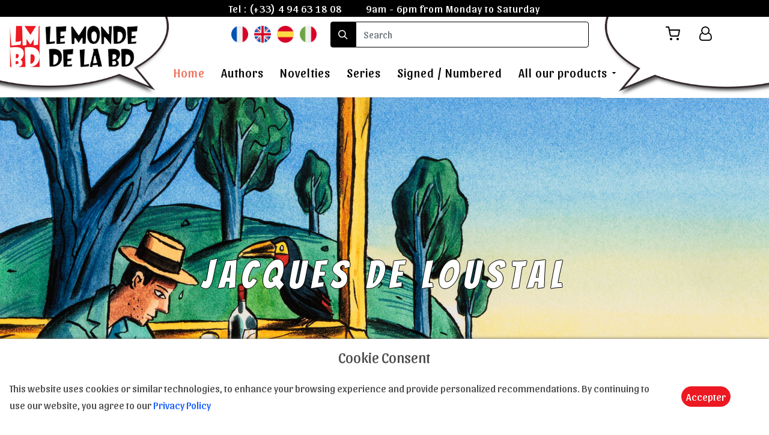

--- FILE ---
content_type: text/html; charset=UTF-8
request_url: https://le-monde-de-la-bd.com/en/39-loustal/7/produits
body_size: 5682
content:
<!DOCTYPE html>
<html lang="en" xmlns:og="http://ogp.me/ns#">
    <head>

        <!-- Google tag (gtag.js) -->
        <script async src="https://www.googletagmanager.com/gtag/js?id=G-XFVRFDW0SG"></script>
        <script>
          window.dataLayer = window.dataLayer || [];
          function gtag(){dataLayer.push(arguments);}
          gtag('js', new Date());

          gtag('config', 'G-XFVRFDW0SG');
        </script>

        <meta charset="utf-8" />
        <meta http-equiv="X-UA-Compatible" content="IE=edge" />
        <meta name="viewport" content="width=device-width, initial-scale=1, shrink-to-fit=no" />
        <meta name="Expires" content="never" />
        <meta name="rating" content="All Audiences" />
        <meta name="Reply-to" content="contact@le-monde-de-la-bd.com" /> 
        <meta name="copyright" content="copyright 2026 Le monde de la BD" />
        <meta name="robots" content="all" />
        <link rel="shortcut icon" type="image/x-icon" href="https://le-monde-de-la-bd.com/favicon.ico" />

        <meta name="Author" content="A.Cara-Ribas and N.Pelletier" />
        <meta http-equiv="content-language" content="en-UK, en-US, en-AU, en-NZ" /> 
        <meta name="category" content="Art and culture" />

        <meta name="description" content="Jacques de LOUSTAL - Discover our selection of Fine Art Pigment Prints, carefully selected for you from our publishers, to satisfy the requirement of discerning collectors." />

        
                                        
        <title>Jacques de LOUSTAL - Comics World Fine Art Pigment Prints</title>

        
        <meta property="og:url" content="https://le-monde-de-la-bd.com/en/39-loustal/7/produits">
        <meta property="og:title" content="Jacques de LOUSTAL - Comics World Fine Art Pigment Prints">
        <meta property="og:description" content="Jacques de LOUSTAL - Discover our selection of Fine Art Pigment Prints, carefully selected for you from our publishers, to satisfy the requirement of discerning collectors.">
        <meta property="og:image" content="https://le-monde-de-la-bd.com/img/estampes-pigmentaires/loustal/pigmentaire-loustal-paris-plage-sn-400.jpg">

        <!-- CSS-->
        <link rel="stylesheet" href="https://le-monde-de-la-bd.com/fonts/google.css"> 
        <link rel="stylesheet" href="https://le-monde-de-la-bd.com/fonts/style.css">
        <link rel="stylesheet" href="https://cdnjs.cloudflare.com/ajax/libs/bootstrap/4.6.1/css/bootstrap.min.css">
        <link rel="stylesheet" href="https://le-monde-de-la-bd.com/css/magnific-popup.css">
        <link rel="stylesheet" href="https://cdnjs.cloudflare.com/ajax/libs/jqueryui/1.13.2/themes/base/jquery-ui.min.css">
        <link rel="stylesheet" href="https://cdnjs.cloudflare.com/ajax/libs/OwlCarousel2/2.2.1/assets/owl.carousel.min.css">
        <link rel="stylesheet" href="https://cdnjs.cloudflare.com/ajax/libs/OwlCarousel2/2.2.1/assets/owl.theme.default.min.css">
        <link rel="stylesheet" href="https://cdnjs.cloudflare.com/ajax/libs/bootstrap-datepicker/1.6.4/css/bootstrap-datepicker.min.css">
        <link rel="stylesheet" href="https://cdnjs.cloudflare.com/ajax/libs/mediaelement/5.1.0/mediaelementplayer.min.css">
        <link rel="stylesheet" href="https://cdnjs.cloudflare.com/ajax/libs/aos/2.3.4/aos.css">
        <link rel="stylesheet" href="https://le-monde-de-la-bd.com/css/style.css">
        <link href="https://le-monde-de-la-bd.com/css/layout.css" rel="stylesheet" />
        <link rel="stylesheet" href="https://le-monde-de-la-bd.com/css/pages/nat.css">
        
    </head>
    <body>

        <div class="site-wrap" style="overflow-x: hidden;">

  <div class="site-mobile-menu" style="top:0px">
    <div class="site-mobile-menu-header">
      <div class="site-mobile-menu-close mt-3">
        <span class="icon-clear js-menu-toggle"></span>
      </div>
    </div>
    <div class="site-mobile-menu-body"></div>
  </div>
  
  <header class="autohide fixed-top site-navbar pb-1 bg-white" role="banner">

    <div id="infos-header" class="d-flex justify-content-center align-items-center w-100">
      <p>Tel : <a href="tel:(+33) 4 94 63 18 08" style="text-decoration: none;color:white;">(+33) 4 94 63 18 08</a></p>
      <p>9am - 6pm from Monday to Saturday</p>
    </div>

    <div>

      <div class="logo-header" style="z-index:2;">
        <a title="Le Monde de la BD" id="logo" href="https://le-monde-de-la-bd.com/en" class=" mb-0">
          <img alt="Le Monde de la BD" src="https://le-monde-de-la-bd.com/img/icon/header-gauche.jpg">
        </a>
      </div>

      <div class="logo-icons">
        <img alt="Le Monde de la BD" src="https://le-monde-de-la-bd.com/img/icon/header-droit.jpg">
      </div>

      <div class="row align-items-center justify-content-end">

        <div id="flags" class="flags d-flex justify-content-center align-items-center">
          <a title="version en français de la page" href="https://le-monde-de-la-bd.com/language/fr"><img src="https://le-monde-de-la-bd.com/img/icon/fr.png" alt="version en français de la page"></a>
          <a title="english version of the page" href="https://le-monde-de-la-bd.com/language/en"><img src="https://le-monde-de-la-bd.com/img/icon/eng.png" alt="english version of the page"></a>
          <a title="versión en español de la página" href="https://le-monde-de-la-bd.com/language/es"><img src="https://le-monde-de-la-bd.com/img/icon/esp.png" alt="versión en español de la página"></a>
          <a title="versione in italiano della pagina" href="https://le-monde-de-la-bd.com/language/it"><img src="https://le-monde-de-la-bd.com/img/icon/it.png" alt="versione in italiano della pagina"></a>
        </div>

        <div class="text-right d-flex m-2">

          <form id="form-search" class="d-flex align-items-center" action="https://le-monde-de-la-bd.com/search" method="GET">
            <div class="input-group" style="width: 430px;height:fit-content;">
              <span class="input-group-text" id="basic-addon1"><span class="icon-search"></span></span>
              <input id="input-search" type="text" class="form-control" style="border-radius: 0.25rem;border-bottom-left-radius: 0;border-top-left-radius: 0;" placeholder="Search" aria-label="search" aria-describedby="basic-addon1" name="search">
            </div>
          </form>

          <div id="menu-icons" class="d-none d-xl-inline-block mr-2">
            <ul class="site-menu js-clone-nav ml-auto list-unstyled d-flex text-right mb-0" data-class="social">
              <li class="position-relative">
                <a title="My cart" href="https://le-monde-de-la-bd.com/panier" class="d-block pl-0 pr-3 text-black">
                  <span class="icon-shopping-cart"></span>
                  <p class="cart-number"></p>
                </a>
              </li>
                              <li>
                  <a title="Login to account" href="https://le-monde-de-la-bd.com/login" class="pl-3 pr-3 text-black"><span class="icon-user-o"></span></a>
                </li>
                          </ul>
          </div>

          <div class="d-inline-block d-xl-none ml-md-0 mr-auto p-3" style="position: relative; top: 3px;z-index:3;"><a href="#" class="site-menu-toggle js-menu-toggle text-black"><span class="icon-menu h3"></span></a></div>

        </div>

      </div>

      <div class="w-100 d-none d-xl-block">
        <nav class="site-navigation position-relative text-right text-lg-center" role="navigation">

          <ul class="site-menu js-clone-nav mx-auto d-none d-lg-block">
            <li class="active"><a href="https://le-monde-de-la-bd.com/en">Home</a></li>
            <li><a href="https://le-monde-de-la-bd.com/en/artists">Authors</a></li>
            <li><a href="https://le-monde-de-la-bd.com/en/nouveautes">Novelties</a></li>
            <li><a href="https://le-monde-de-la-bd.com/en/series">Series</a></li>
            <li><a href="https://le-monde-de-la-bd.com/en/limitees">Signed / Numbered</a></li>
            <li class="has-children">
              <a href="https://le-monde-de-la-bd.com/en/tous-nos-produits">All our products</a>
              <ul class="dropdown">
                
                  
                    
                      <li style="font-size: 20px;"><a style="padding: 5px 10px !important" href="https://le-monde-de-la-bd.com/en/category/21-posters">Posters</a></li>

                    
                                    
                
                                    
                
                  
                    
                      <li style="font-size: 20px;"><a style="padding: 5px 10px !important" href="https://le-monde-de-la-bd.com/en/category/17-postcards">Postcards</a></li>

                    
                                    
                
                                    
                
                  
                    
                      <li style="font-size: 20px;"><a style="padding: 5px 10px !important" href="https://le-monde-de-la-bd.com/en/category/9-digigraph-prints">Digigraph Prints</a></li>

                    
                                    
                
                  
                    
                      <li style="font-size: 20px;"><a style="padding: 5px 10px !important" href="https://le-monde-de-la-bd.com/en/category/7-fine-art-pigment-prints">Fine Art Pigment Prints</a></li>

                    
                                    
                
                  
                    
                      <li style="font-size: 20px;"><a style="padding: 5px 10px !important" href="https://le-monde-de-la-bd.com/en/category/3-ex-libris">Ex-libris</a></li>

                    
                                    
                
                  
                    
                      <li style="font-size: 20px;"><a style="padding: 5px 10px !important" href="https://le-monde-de-la-bd.com/en/category/1-figurines">Figurines</a></li>

                    
                                    
                
                  
                    
                      <li style="font-size: 20px;"><a style="padding: 5px 10px !important" href="https://le-monde-de-la-bd.com/en/category/23-funky-frames">Funky Frames</a></li>

                    
                                    
                
                  
                    
                      <li style="font-size: 20px;"><a style="padding: 5px 10px !important" href="https://le-monde-de-la-bd.com/en/category/28-goodies">Goodies</a></li>

                    
                                    
                
                  
                    
                      <li style="font-size: 20px;"><a style="padding: 5px 10px !important" href="https://le-monde-de-la-bd.com/en/category/27-cover">Cover</a></li>

                    
                                    
                
                  
                    
                      <li style="font-size: 20px;"><a style="padding: 5px 10px !important" href="https://le-monde-de-la-bd.com/en/category/4-kakemono">Kakemono</a></li>

                    
                                    
                
                  
                    
                      <li style="font-size: 20px;"><a style="padding: 5px 10px !important" href="https://le-monde-de-la-bd.com/en/category/18-umbrellas">Umbrellas</a></li>

                    
                                    
                
                                    
                
                  
                    
                      <li style="font-size: 20px;"><a style="padding: 5px 10px !important" href="https://le-monde-de-la-bd.com/en/category/8-canvas-prints">Canvas Prints</a></li>

                    
                                    
                
                  
                    
                      <li style="font-size: 20px;"><a style="padding: 5px 10px !important" href="https://le-monde-de-la-bd.com/en/category/6-serigraphs">Serigraphs</a></li>

                    
                                    
                
                                    
                
                  
                    
                    <li class="has-children">
                      <a href="https://le-monde-de-la-bd.com/en/category/10-t-shirts">T-Shirts</a>
                      <ul class="dropdown">

                        
                                                      <li><a href="https://le-monde-de-la-bd.com/en/category/13-t-shirts">Corto Maltese</a></li>
                          
                        
                                                      <li><a href="https://le-monde-de-la-bd.com/en/category/14-t-shirts">Enki Bilal</a></li>
                          
                        
                                                      <li><a href="https://le-monde-de-la-bd.com/en/category/15-t-shirts">Philippe Druillet</a></li>
                          
                        
                                                      <li><a href="https://le-monde-de-la-bd.com/en/category/16-t-shirts">Liberatore</a></li>
                          
                                                
                      </ul>
                    </li>

                    
                                    
                
                  
                    
                      <li style="font-size: 20px;"><a style="padding: 5px 10px !important" href="https://le-monde-de-la-bd.com/en/category/19-mugs-and-cups">Mugs and cups</a></li>

                    
                                    
                
                  
                    
                      <li style="font-size: 20px;"><a style="padding: 5px 10px !important" href="https://le-monde-de-la-bd.com/en/category/22-fine-art-prints-on-wood">Fine Art prints on wood</a></li>

                    
                                    
                
                <li style="font-size: 20px;"><a style="padding: 5px 10px !important" href="https://le-monde-de-la-bd.com/en/vouchers">E-Gift Card</a></li>
              </ul>
            </li>
          </ul>
        </nav>
      </div>
    </div>
    
  </header>
        <meta name="csrf-token" content="jmNwXQMYK8vxznXVTZ0PVMzZNebLtQwihi7pUkx4">

<div class="site-blocks-cover inner-page-cover" style="background-image: url(https://le-monde-de-la-bd.com/img/artistes/JacquesDeLoustal-ban.jpg);" data-aos="fade" data-stellar-background-ratio="0.5">
    <div class="container">
      <div class="row align-items-center justify-content-center text-center">

        <div class="col-md-8" data-aos="fade-up" data-aos-delay="400">
          <h1 class="text-white font-weight-light">Jacques de LOUSTAL</h1>
          
        </div>
      </div>
    </div>
</div>

<div class="site-section">
	<div class="container">

		
		
		
					
			<p class="text-center"></p>

				
		<div class="row mt-5">

			
			
				<div class="col-6 col-lg-4 mb-1 mb-lg-4 p-1">
						<div class="unit-1 text-center">
				      <img src="https://le-monde-de-la-bd.com/img/estampes-pigmentaires/loustal/pigmentaire-loustal-paris-plage-sn-400.jpg" alt="Pigment print signed by Jacques de Loustal: Paris Plage" class="img-fluid">

					      <div class="unit-1-text">

					      	<a class="reset-decoration" href="https://le-monde-de-la-bd.com/en/product/1174-pigment-print-signed-by-jacques-de-loustal-paris-plage">

						      	<strong data-price="129.00" class="text-primary mb-2 currency">129.00 €</strong>

						        <h3 class="unit-1-heading px-1 text-size-responsive overflow-second">Pigment print signed by Jacques de Loustal: Paris Plage</h3>
					      	</a>

					        <p class="m-0 p-0 cart-fav" style="font-size: 24px;">

					        						      		
					      							      			<span class="icon-shopping-cart cart-btn hover" data-id="LOUS-PIG-14#50"></span>
					      								      </p>

					      </div>
				    	
			      </div>
					
				</div>

			
				<div class="col-6 col-lg-4 mb-1 mb-lg-4 p-1">
						<div class="unit-1 text-center">
				      <img src="https://le-monde-de-la-bd.com/img/estampes-pigmentaires/loustal/pigmentaire-loustal-le-club-de-jazz-sn-400.jpg" alt="Pigment print signed by Loustal: The Jazz Club" class="img-fluid">

					      <div class="unit-1-text">

					      	<a class="reset-decoration" href="https://le-monde-de-la-bd.com/en/product/1157-pigment-print-signed-by-loustal-the-jazz-club">

						      	<strong data-price="140.00" class="text-primary mb-2 currency">140.00 €</strong>

						        <h3 class="unit-1-heading px-1 text-size-responsive overflow-second">Pigment print signed by Loustal: The Jazz Club</h3>
					      	</a>

					        <p class="m-0 p-0 cart-fav" style="font-size: 24px;">

					        						      		
					      							      			<span class="icon-shopping-cart cart-btn hover" data-id="LOUS-PIG-13#nue"></span>
					      								      </p>

					      </div>
				    	
			      </div>
					
				</div>

			
				<div class="col-6 col-lg-4 mb-1 mb-lg-4 p-1">
						<div class="unit-1 text-center">
				      <img src="https://le-monde-de-la-bd.com/img/estampes-pigmentaires/pigmentaire-loustal-maison-bleue-sn-400.jpg" alt="Jacques de Loustal Signed Fine Art Pigment Print : The Blue House" class="img-fluid">

					      <div class="unit-1-text">

					      	<a class="reset-decoration" href="https://le-monde-de-la-bd.com/en/product/1001-jacques-de-loustal-signed-fine-art-pigment-print-the-blue-house">

						      	<strong data-price="140.00" class="text-primary mb-2 currency">140.00 €</strong>

						        <h3 class="unit-1-heading px-1 text-size-responsive overflow-second">Jacques de Loustal Signed Fine Art Pigment Print : The Blue House</h3>
					      	</a>

					        <p class="m-0 p-0 cart-fav" style="font-size: 24px;">

					        						      		
					      							      			<span class="icon-shopping-cart cart-btn hover" data-id="LOUS-PIG-12#nue"></span>
					      								      </p>

					      </div>
				    	
			      </div>
					
				</div>

			
				<div class="col-6 col-lg-4 mb-1 mb-lg-4 p-1">
						<div class="unit-1 text-center">
				      <img src="https://le-monde-de-la-bd.com/img/estampes-pigmentaires/pigmentaire-loustal-paris-valparaiso-s-400.jpg" alt="Signed pigmented print by Jacques de Loustal: Paris-Valparaiso" class="img-fluid">

					      <div class="unit-1-text">

					      	<a class="reset-decoration" href="https://le-monde-de-la-bd.com/en/product/976-signed-pigmented-print-by-jacques-de-loustal-paris-valparaiso">

						      	<strong data-price="130.00" class="text-primary mb-2 currency">130.00 €</strong>

						        <h3 class="unit-1-heading px-1 text-size-responsive overflow-second">Signed pigmented print by Jacques de Loustal: Paris-Valparaiso</h3>
					      	</a>

					        <p class="m-0 p-0 cart-fav" style="font-size: 24px;">

					        						      		
					      							      			<span class="icon-shopping-cart cart-btn hover" data-id="LOUS-PIG-05S#nue"></span>
					      								      </p>

					      </div>
				    	
			      </div>
					
				</div>

			
				<div class="col-6 col-lg-4 mb-1 mb-lg-4 p-1">
						<div class="unit-1 text-center">
				      <img src="https://le-monde-de-la-bd.com/img/estampes-pigmentaires/pigmentaire-loustal-valparaiso-400.jpg" alt="Jacques de Loustal Fine Art Pigment Print : Paris-Valparaiso" class="img-fluid">

					      <div class="unit-1-text">

					      	<a class="reset-decoration" href="https://le-monde-de-la-bd.com/en/product/291-jacques-de-loustal-fine-art-pigment-print-paris-valparaiso">

						      	<strong data-price="85.00" class="text-primary mb-2 currency">85.00 €</strong>

						        <h3 class="unit-1-heading px-1 text-size-responsive overflow-second">Jacques de Loustal Fine Art Pigment Print : Paris-Valparaiso</h3>
					      	</a>

					        <p class="m-0 p-0 cart-fav" style="font-size: 24px;">

					        						      		
					      							      			<span class="icon-shopping-cart cart-btn hover" data-id="LOUS-PIG-05#nue"></span>
					      								      </p>

					      </div>
				    	
			      </div>
					
				</div>

			
				<div class="col-6 col-lg-4 mb-1 mb-lg-4 p-1">
						<div class="unit-1 text-center">
				      <img src="https://le-monde-de-la-bd.com/img/estampes-pigmentaires/pigmentaire-loustal-black-dog-sn-400.jpg" alt="Jacques de Loustal Signed Fine Art Pigment Print : Black Dog" class="img-fluid">

					      <div class="unit-1-text">

					      	<a class="reset-decoration" href="https://le-monde-de-la-bd.com/en/product/289-jacques-de-loustal-signed-fine-art-pigment-print-black-dog">

						      	<strong data-price="120.00" class="text-primary mb-2 currency">120.00 €</strong>

						        <h3 class="unit-1-heading px-1 text-size-responsive overflow-second">Jacques de Loustal Signed Fine Art Pigment Print : Black Dog</h3>
					      	</a>

					        <p class="m-0 p-0 cart-fav" style="font-size: 24px;">

					        						      		
					      							      			<span class="icon-shopping-cart cart-btn hover" data-id="LOUS-PIG-02#nue"></span>
					      								      </p>

					      </div>
				    	
			      </div>
					
				</div>

			
		</div>

		
		
	</div>
</div>

<div class="position-fixed p-3" style="z-index: 5; right: 0; bottom: 0;">
  <div id="addedToast" class="toast hide" role="alert" aria-live="assertive" aria-atomic="true" data-delay="2000">
    <div class="d-flex" style="background-color: rgba(43, 189, 30, 0.85);">
	    <div class="toast-body" style="color:white;">
	    The product is added to cart
	   </div>
	    <button type="button" class="mr-2 close" data-dismiss="toast" aria-label="Close">
	        <span aria-hidden="true">&times;</span>
	   	</button>
	  </div>
  </div>
</div>

<div class="position-fixed p-3" style="z-index: 5; right: 0; bottom: 0;">
  <div id="removedToast" class="toast hide" role="alert" aria-live="assertive" aria-atomic="true" data-delay="2000">
    <div class="d-flex" style="background-color: rgba(204, 52, 52, 0.85);">
	    <div class="toast-body" style="color:white;">
	    The product has been removed from the cart
	   </div>
	    <button type="button" class="mr-2 close" data-dismiss="toast" aria-label="Close">
	        <span aria-hidden="true">&times;</span>
	   	</button>
	  </div>
  </div>
</div>

<div class="position-fixed p-3" style="z-index: 5; right: 0; bottom: 0;">
  <div id="addedToastFav" class="toast hide" role="alert" aria-live="assertive" aria-atomic="true" data-delay="2000">
    <div class="d-flex" style="background-color: rgba(43, 189, 30, 0.85);">
	    <div class="toast-body" style="color:white;">
	    The product has been bookmarked
	   </div>
	    <button type="button" class="mr-2 close" data-dismiss="toast" aria-label="Close">
	        <span aria-hidden="true">&times;</span>
	   	</button>
	  </div>
  </div>
</div>

<div class="position-fixed p-3" style="z-index: 5; right: 0; bottom: 0;">
  <div id="removedToastFav" class="toast hide" role="alert" aria-live="assertive" aria-atomic="true" data-delay="2000">
    <div class="d-flex" style="background-color: rgba(204, 52, 52, 0.85);">
	    <div class="toast-body" style="color:white;">
	    The product has been removed from favourites
	   </div>
	    <button type="button" class="mr-2 close" data-dismiss="toast" aria-label="Close">
	        <span aria-hidden="true">&times;</span>
	   	</button>
	  </div>
  </div>
</div>

        <footer id="site-footer" class="site-footer">
      <div class="container">
        <div class="row">
          <div class="col-lg-3">
            <div class="mb-5">
              <h3 class="footer-heading mb-4">Contact us</h3>
              <p>Tel : <a href="tel:(+33) 4 94 63 18 08"><span style="color:#999999">(+33) 4 94 63 18 08</span></a>
                <br>
                Email : <a href="mailto:contact@le-monde-de-la-bd.com"><span style="color:#999999;">contact@le-monde-de-la-bd.com</span></a>
                <br>
                <br>
                A question, an information, a clarification : Feel free to contact us from 9am to 6pm, from Monday to Saturday.
              </p>
            </div>

            
            
          </div>
          <div class="d-lg-flex justify-content-center col-lg-5 mb-5 mb-lg-0">
            <div class="d-lg-flex justify-content-start align-items-center flex-column mb-5">
              <div>
                <h3 class="footer-heading mb-4">Shipping and payment</h3>
              </div>
              <div>
                <ul class="list-unstyled">
                  <li><a href="https://le-monde-de-la-bd.com/en/faq#stock">In stock</a></li>
                  <li><a href="https://le-monde-de-la-bd.com/en/faq#expedition">Shipping</a></li>
                  <li><a href="https://le-monde-de-la-bd.com/en/faq#transport">Our carriers</a></li>
                  <li><a href="https://le-monde-de-la-bd.com/en/faq#paiement">Means of payment</a></li>
                  <li><a href="https://le-monde-de-la-bd.com/en/faq#privacy">Privacy</a></li>
                </ul>
              </div>
            </div>
          </div>

          <div class="col-lg-4 mb-5 mb-lg-0">
           
           <div class="row mb-5">
              <div class="col-md-12">
                <h3 class="footer-heading mb-4">General Conditions of Sale</h3>
              </div>
              <div class="col-md-12">
                <ul class="list-unstyled">
                  <li><a href="https://le-monde-de-la-bd.com/cgv">GTCs</a></li>
                  <li><a href="https://le-monde-de-la-bd.com/en/faq#retours">Returns</a></li>
                  <li><a href="https://le-monde-de-la-bd.com/en/faq#bons">E-Gift Card</a></li>
                  <li><a href="https://le-monde-de-la-bd.com/en/faq#droit">Copyrights of images and texts</a></li>
                </ul>
              </div>
            </div>

          </div>
          
        </div>

        <div class="mb-5">
          <h3 class="footer-heading mb-2">Subscribe to our Newsletter to be informed of our novelties</h3>

          <form action="https://le-monde-de-la-bd.com/newsletter" method="post">

            <input type="hidden" name="_token" value="jmNwXQMYK8vxznXVTZ0PVMzZNebLtQwihi7pUkx4">            
            <div class="input-group mb-3">
              <input type="text" class="form-control border-secondary text-white bg-transparent" placeholder="Your email address" aria-label="Enter Email" aria-describedby="button-addon2" name="mail_newsletter">
              <div class="input-group-append">
                <button class="btn btn-primary text-white" type="submit" id="button-addon2">Send</button>
              </div>
            </div>
          </form>

        </div>

        <div class="row pt-5 mt-5 text-center">
          <div class="col-md-12">
            <div class="mb-5 icon-footer">
              <a href="https://www.facebook.com/lemondedelabd" target="_blank" class="pl-0 pr-3"><span class="icon-facebook"></span></a>
              <a href="https://twitter.com/MondeBd" target="_blank" class="pl-3 pr-3"><span class="icon-twitter"></span></a>
              <a href="https://www.instagram.com/le_monde_de_la_bd/" target="_blank" class="pl-3 pr-3"><span class="icon-instagram"></span></a>
            </div>

            <p>
            Copyright &copy;2026 All Rights Reserved | Le monde de la BD</a>
            </p>
          </div>
          
        </div>
      </div>
    </footer>
  </div>
        <div id="cookieNotice" class="light display-right bg-white w-100 p-3" style="display: none;z-index:1600;position:fixed;bottom: 0;box-shadow: #5e5e5e 0px -0px 5px;">
            <div id="closeIcon" style="display: none;">
            </div>
            <div class="title-wrap">
                <h4 class="text-center">Cookie Consent</h4>
            </div>  
            <div class="content-wrap">
                <div class="msg-wrap d-flex justify-content-center align-items-center">
                    <p class="my-3">This website uses cookies or similar technologies, to enhance your browsing experience and provide personalized recommendations. By continuing to use our website, you agree to our  <a style="color:#115cfa;" href="https://le-monde-de-la-bd.com/en/faq#privacy">Privacy Policy</a></p>
                    <div class="btn-wrap">
                        <button class="btn-primary mx-5 my-3" style="border-radius: 30px;border: 2px solid transparent;background-color: #ed1922;" onclick="acceptCookieConsent();">Accepter</button>
                    </div>
                </div>
            </div>
        </div>

        <div id="modal-order-or-continue" class="modal fade" tabindex="-1" aria-hidden="true">
            <div class="modal-dialog modal-dialog-centered">
              <div class="modal-content">
                <div class="modal-header">
                    <h5 class="modal-title">Panier</h5>
                    <button type="button" class="close" data-dismiss="modal" aria-label="Close">
                      <span aria-hidden="true">&times;</span>
                    </button>
                </div>
                <div class="modal-body">
                    <div class="alert alert-success" role="alert">
                        The product is added to cart
                    </div>
                </div>
                <div class="modal-footer">
                  <button type="button" class="btn btn-secondary" data-dismiss="modal">Poursuivre les achats</button>
                  <a href="https://le-monde-de-la-bd.com/panier"><button type="button" class="btn btn-primary">Passer commande</button></a>
                </div>
              </div>
            </div>
        </div>

        <!-- JAVASCRIPT-->
        <script src="https://cdnjs.cloudflare.com/ajax/libs/font-awesome/5.15.3/js/all.min.js" crossorigin="anonymous"></script>
        <script src="https://le-monde-de-la-bd.com/js/form-validation.js" crossorigin="anonymous"></script>
        <script src="https://cdnjs.cloudflare.com/ajax/libs/jquery/3.6.1/jquery.min.js"></script>
        <script src="https://cdnjs.cloudflare.com/ajax/libs/jquery-migrate/3.0.1/jquery-migrate.min.js"></script>
        <script src="https://cdnjs.cloudflare.com/ajax/libs/jqueryui/1.13.2/jquery-ui.min.js" async></script>
        <script src="https://cdnjs.cloudflare.com/ajax/libs/popper.js/1.16.1/umd/popper.min.js"></script>
        <script src="https://cdnjs.cloudflare.com/ajax/libs/bootstrap/4.6.2/js/bootstrap.min.js"></script>
        <script src="https://cdnjs.cloudflare.com/ajax/libs/OwlCarousel2/2.2.1/owl.carousel.min.js"></script>
        <script src="https://cdnjs.cloudflare.com/ajax/libs/stellar.js/0.6.2/jquery.stellar.min.js"></script>
        <script src="https://cdnjs.cloudflare.com/ajax/libs/jquery.countdown/2.2.0/jquery.countdown.min.js"></script>
        <script src="https://cdnjs.cloudflare.com/ajax/libs/magnific-popup.js/1.1.0/jquery.magnific-popup.min.js"></script>
        <script src="https://cdnjs.cloudflare.com/ajax/libs/bootstrap-datepicker/1.6.4/js/bootstrap-datepicker.min.js"></script>
        <script src="https://cdnjs.cloudflare.com/ajax/libs/aos/2.3.4/aos.js"></script>
        <script src="https://le-monde-de-la-bd.com/js/main.js"></script>
        <script src="https://le-monde-de-la-bd.com/js/layout.js" crossorigin="anonymous"></script>
        <script src="https://le-monde-de-la-bd.com/js/utilities.js" crossorigin="anonymous"></script>
        	  <script src="https://le-monde-de-la-bd.com/js/scripts/archive-products.js" crossorigin="anonymous"></script>
	  <script src="https://le-monde-de-la-bd.com/js/currency.js" crossorigin="anonymous"></script>
	

        
        <script type="text/javascript">

            // Set cookie consent
            function acceptCookieConsent(){
                setCookie('user_cookie_consent', 1, 0);
                setCookie('user_cookie_consent', 1, 30);
                document.getElementById("cookieNotice").style.display = "none";
            }
            
            let cookie_consent = getCookie("user_cookie_consent");
            if(cookie_consent != ""){
                document.getElementById("cookieNotice").style.display = "none";
            }else{
                document.getElementById("cookieNotice").style.display = "block";
            }

        </script>

    </body>

</html>

--- FILE ---
content_type: text/css
request_url: https://le-monde-de-la-bd.com/css/pages/nat.css
body_size: -295
content:
/* Pour biographie artiste */
#biographie b
{
	font-weight:700;
}

#biographie i
{
	font-style:italic;
	font-weight: 700;
}

--- FILE ---
content_type: application/javascript
request_url: https://le-monde-de-la-bd.com/js/scripts/archive-products.js
body_size: 773
content:
window.addEventListener('load', function () {

	//AJOUTER AUX FAVORIS

	//si false, fait apparaître un toast pour dire que le produit a été retiré
	//si true, alors il indique que le produit a été ajouté

	function showToastFav(added) {

		var removedToast = new bootstrap.Toast(document.getElementById('removedToastFav'));
		var addedToast = new bootstrap.Toast(document.getElementById('addedToastFav'));

		if (added) {

			removedToast.hide();
			addedToast.show();
		}
		else {

			addedToast.hide();
			removedToast.show();
		}
	}

	//update l'icone de favoris ciblée fait apparaître le toast adapté
	function updateFavoris(fav) {

		if (fav.classList.contains('icon-favorite_outline')) {

			fav.classList.remove('icon-favorite_outline');
			fav.classList.add('icon-favorite');
			showToastFav(true);
		}
		else {

			fav.classList.remove('icon-favorite');
			fav.classList.add('icon-favorite_outline');
			showToastFav(false);
		}
	}

	//envoie une requête AJAX pour retirer ou ajouter des favoris onclick
	var fav_btns = document.getElementsByClassName('fav-btn');

	for (var i = 0; i < fav_btns.length; i++) {

		fav_btns[i].addEventListener('click', function () {

			var fav = this;

			ajax('POST', this.dataset.id, '/ajax/favoris', function (data) {

				updateFavoris(fav);
			});
		});
	}

	//AJOUTER AU PANIER

	//renvoit si oui ou non, l'id de produit en question se trouve dans le panier.
	function inCart(id_product) {

		if (!isJson(getCookie('cart'))) {
			setCookie('cart', '[]', 365);
		}

		var cart = JSON.parse(getCookie('cart'));
		if (cart.includes(id_product)) {

			return true;
		}
		else {

			return false;
		}
	}

	//met à jour l'apparence du bouton d'ajout au panier en fonction de si le produit y est ou non.
	function updateCartButton() {

		var cart_btns = document.getElementsByClassName('cart-btn');

		for (var i = 0; i < cart_btns.length; i++) {

			var id_product = cart_btns[i].dataset.id;

			if (inCart(id_product)) {

				cart_btns[i].style.color = '#ef6c57';
			}
			else {

				cart_btns[i].style.color = 'white';
			}
		}
	}

	updateCartButton();

	//si false, fait apparaître un toast pour dire que le produit a été retiré du panier.
	//si true, alors il indique que le produit a été ajouté au panier.

	function showToast(added) {

		var removedToast = new bootstrap.Toast(document.getElementById('removedToast'));
		var addedToast = new bootstrap.Toast(document.getElementById('addedToast'));

		if (added) {

			removedToast.hide();
			addedToast.show();
			$('#modal-order-or-continue').modal('show');
		}
		else {

			addedToast.hide();
			removedToast.show();
		}
	}

	var cart_btns = document.getElementsByClassName('cart-btn');

	for (var i = 0; i < cart_btns.length; i++) {

		cart_btns[i].addEventListener('click', function () {

			var id_product = this.dataset.id;

			if (inCart(id_product)) {

				var cart = JSON.parse(getCookie('cart')).filter(function (e) { return e !== id_product });
				setCookie('cart', JSON.stringify(cart), 365);
				updateCartButton();
				showToast(false);
			}
			else {

				var cart = JSON.parse(getCookie('cart'));
				cart.push(id_product.replace(' ', ''));
				setCookie('cart', JSON.stringify(cart), 365);
				updateCartButton();
				showToast(true);
			}
		});
	}

	//CLIQUER SUR LES IMAGES DANS LES ARCHIVES DE PRODUITS PERMET D'ACCÉDER AU PRODUIT
	var imgs = document.querySelectorAll('.img-fluid');

	for (var i = 0; i < imgs.length; i++) {

		var elem = imgs[i].parentElement;

		elem.style.cursor = 'pointer';

		elem.addEventListener('click', function () {

			if (this == event.target) {

				window.location.href = this.querySelector('a').href;
			}
		});
	}
});

--- FILE ---
content_type: application/javascript
request_url: https://le-monde-de-la-bd.com/js/main.js
body_size: 1446
content:
 AOS.init({
 	duration: 800,
 	easing: 'slide',
 	once: true
 });
 setTimeout(() => {AOS.refresh();}, 500);

jQuery(document).ready(function($) {

	"use strict";

	

	var siteMenuClone = function() {

		$('.js-clone-nav').each(function() {
			var $this = $(this);
			$this.clone().attr('class', 'site-nav-wrap').appendTo('.site-mobile-menu-body');
		});


		setTimeout(function() {
			
			var counter = 0;
      $('.site-mobile-menu .has-children').each(function(){
        var $this = $(this);
        
        $this.prepend('<span class="arrow-collapse collapsed">');

        $this.find('.arrow-collapse').attr({
          'data-toggle' : 'collapse',
          'data-target' : '#collapseItem' + counter,
        });

        $this.find('> ul').attr({
          'class' : 'collapse',
          'id' : 'collapseItem' + counter,
        });

        counter++;

      });

    }, 1000);

		$('body').on('click', '.arrow-collapse', function(e) {
      var $this = $(this);
      if ( $this.closest('li').find('.collapse').hasClass('show') ) {
        $this.removeClass('active');
      } else {
        $this.addClass('active');
      }
      e.preventDefault();  
      
    });

		$(window).resize(function() {
			var $this = $(this),
				w = $this.width();

			if ( w > 768 ) {
				if ( $('body').hasClass('offcanvas-menu') ) {
					$('body').removeClass('offcanvas-menu');
				}
			}
		})

		$('body').on('click', '.js-menu-toggle', function(e) {
			var $this = $(this);
			e.preventDefault();

			if ( $('body').hasClass('offcanvas-menu') ) {
				$('body').removeClass('offcanvas-menu');
				$this.removeClass('active');
			} else {
				$('body').addClass('offcanvas-menu');
				$this.addClass('active');
			}
		}) 

		// click outisde offcanvas
		$(document).mouseup(function(e) {
	    var container = $(".site-mobile-menu");
	    if (!container.is(e.target) && container.has(e.target).length === 0) {
	      if ( $('body').hasClass('offcanvas-menu') ) {
					$('body').removeClass('offcanvas-menu');
				}
	    }
		});
	}; 
	siteMenuClone();


	var sitePlusMinus = function() {
		$('.js-btn-minus').on('click', function(e){
			e.preventDefault();
			if ( $(this).closest('.input-group').find('.form-control').val() != 0  ) {
				$(this).closest('.input-group').find('.form-control').val(parseInt($(this).closest('.input-group').find('.form-control').val()) - 1);
			} else {
				$(this).closest('.input-group').find('.form-control').val(parseInt(0));
			}
		});
		$('.js-btn-plus').on('click', function(e){
			e.preventDefault();
			$(this).closest('.input-group').find('.form-control').val(parseInt($(this).closest('.input-group').find('.form-control').val()) + 1);
		});
	};
	// sitePlusMinus();


	var siteSliderRange = function() {
    $( "#slider-range" ).slider({
      range: true,
      min: 0,
      max: 500,
      values: [ 75, 300 ],
      slide: function( event, ui ) {
        $( "#amount" ).val( "$" + ui.values[ 0 ] + " - $" + ui.values[ 1 ] );
      }
    });
    $( "#amount" ).val( "$" + $( "#slider-range" ).slider( "values", 0 ) +
      " - $" + $( "#slider-range" ).slider( "values", 1 ) );
	};
	// siteSliderRange();


	var siteMagnificPopup = function() {
		$('.image-popup').magnificPopup({
	    type: 'image',
	    closeOnContentClick: true,
	    closeBtnInside: false,
	    fixedContentPos: true,
	    mainClass: 'mfp-no-margins mfp-with-zoom', // class to remove default margin from left and right side
	     gallery: {
	      enabled: true,
	      navigateByImgClick: true,
	      preload: [0,1] // Will preload 0 - before current, and 1 after the current image
	    },
	    image: {
	      verticalFit: true
	    },
	    zoom: {
	      enabled: true,
	      duration: 300 // don't foget to change the duration also in CSS
	    }
	  });

	  $('.popup-youtube, .popup-vimeo, .popup-gmaps').magnificPopup({
	    disableOn: 700,
	    type: 'iframe',
	    mainClass: 'mfp-fade',
	    removalDelay: 160,
	    preloader: false,

	    fixedContentPos: false
	  });
	};
	siteMagnificPopup();


	var siteCarousel = function () {
		if ( $('.nonloop-block-13').length > 0 ) {
			$('.nonloop-block-13').owlCarousel({
		    center: false,
		    items: 1,
		    loop: true,
				stagePadding: 0,
		    margin: 0,
		    autoplay: true,
		    nav: true,
				navText: ['<span class="icon-arrow_back">', '<span class="icon-arrow_forward">'],
		    responsive:{
	        600:{
	        	margin: 0,
	          items: 1
	        },
	        1000:{
	        	margin: 0,
	        	stagePadding: 0,
	          items: 1
	        },
	        1200:{
	        	margin: 0,
	        	stagePadding: 0,
	          items: 1
	        }
		    }
			});
		}

		$('.slide-one-item').owlCarousel({
	    center: false,
	    items: 1,
	    loop: true,
			stagePadding: 0,
	    margin: 0,
	    autoplay: true,
	    pauseOnHover: false,
	    nav: true,
	    navText: ['<span class="icon-keyboard_arrow_left">', '<span class="icon-keyboard_arrow_right">']
	  });
	};
	siteCarousel();

	var siteStellar = function() {
		$(window).stellar({
	    responsive: false,
	    parallaxBackgrounds: true,
	    parallaxElements: true,
	    horizontalScrolling: false,
	    hideDistantElements: false,
	    scrollProperty: 'scroll'
	  });
	};
	siteStellar();

	var siteCountDown = function() {

		$('#date-countdown').countdown('2020/10/10', function(event) {
		  var $this = $(this).html(event.strftime(''
		    + '<span class="countdown-block"><span class="label">%w</span> weeks </span>'
		    + '<span class="countdown-block"><span class="label">%d</span> days </span>'
		    + '<span class="countdown-block"><span class="label">%H</span> hr </span>'
		    + '<span class="countdown-block"><span class="label">%M</span> min </span>'
		    + '<span class="countdown-block"><span class="label">%S</span> sec</span>'));
		});
				
	};
	siteCountDown();

	var siteDatePicker = function() {

		if ( $('.datepicker').length > 0 ) {
			$('.datepicker').datepicker();
		}

	};
	siteDatePicker();

});